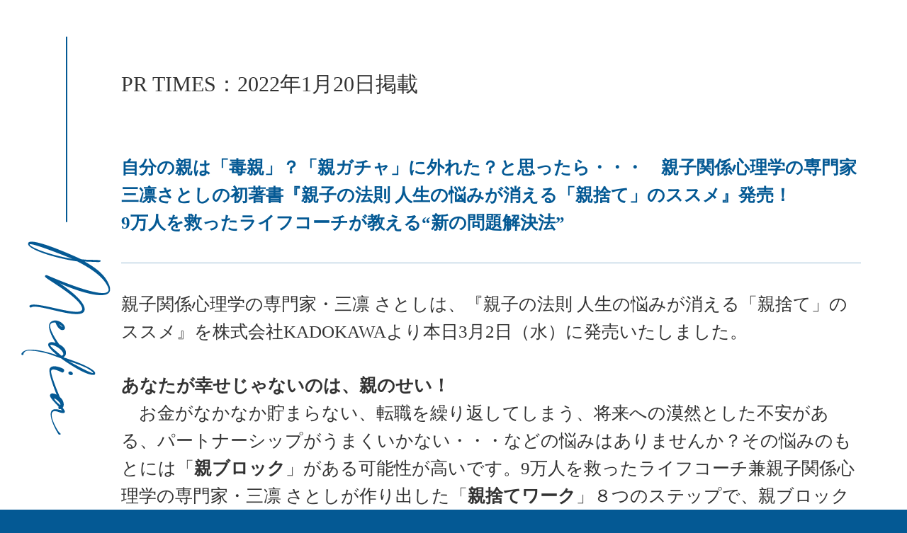

--- FILE ---
content_type: text/css
request_url: https://sanrinsatoshi.com/wp-content/themes/sanrin/custom.css
body_size: 3461
content:
@charset "utf-8";
/* CSS Document */
@import url(https://fonts.googleapis.com/earlyaccess/notosansjapanese.css);
@import url(https://fonts.googleapis.com/earlyaccess/sawarabimincho.css);

* {
  /*border-radius: 0px !important;*/
  box-sizing: border-box;
}

body {
  font-size: 16px;
  font-family: 'Noto Sans Japanese', sans-serif;
  line-height: 1.7em;
  background: #045994;
}

.lead {
  line-height: 1.7em !important;
}

.mincho {
  font-family: 'ヒラギノ明朝 Pro W6', 'Hiragino Mincho Pro', 'HGS明朝E', 'ＭＳ Ｐ明朝', serif;
  line-height: 1.5;
}

a {
  text-decoration: none;
}

a:hover {
  text-decoration: none;
}

a>img:hover {
  opacity: 0.9;
}

h1, h2, h3, h4, h5, h6 {
  line-height: 1.7;
  margin-top: 0;
}

.align-c {
  text-align: center;
}

.cr {
  color: #C00;
}

.fb {
  font-weight: bold;
}

.navbar {
  margin-bottom: 0px;
  background: #1A1A1A;
  min-height: 23px;
  padding-top: 8px;
  padding-bottom: 8px;
}

.nav-box {
  text-align: center;
}

.nav-box img {
  max-width: 979px;
  width: 100%;
  height: auto;
}

.navbar p {
  margin-bottom: 0px;
}

ul.ul1 {
  font-size: 120%;
}

ul.ul1 li {
  list-style-type: disc;
  list-style-position: inside;
}

h1 {
  font-family: "Sawarabi Mincho", serif;
}

.bg1 {
  background-color: #f6eeea
}

.bg2 {
  background: url(./img/img10.svg) center top cover;
  height: 100%;
}

.bg3 {
  background-color: #003757;
  padding-bottom: 40px;
}

.bg3 .text-white {
  color: white;
}

.text-white {
  color: white !important;
}

.bg4 {
  background-color: #f6eeea;
}

.bg5white {
  background-color: #c60000;
  color: white;
}

.bg5white:hover {
  background-color: #c60000;
  color: #FFE88D;
}

.font150 {
  font-size: 150%;
}

.bgy {
  background: #FFFF00;
  padding: 2px;
}

section {
  padding-top: 30px;
  padding-bottom: 30px;
}

.p0 {
  padding: 0;
}

.pt-0 {
  padding-top: 0px;
}

.pt-1 {
  padding-top: 10px;
}

.pt-2 {
  padding-top: 20px;
}

.pt-3 {
  padding-top: 30px;
}

.pt-4 {
  padding-top: 40px;
}

.pt-5 {
  padding-top: 50px;
}

.pb-0 {
  padding-bottom: 0px;
}

.pb-1 {
  padding-bottom: 10px;
}

.pb-2 {
  padding-bottom: 20px;
}

.pb-3 {
  padding-bottom: 30px;
}

.pb-4 {
  padding-bottom: 40px;
}

.pb-5 {
  padding-bottom: 50px;
}

.p-1 {
  padding-top: 10px;
  padding-bottom: 10px;
}

.p-2 {
  padding-top: 20px;
  padding-bottom: 20px;
}

.p-3 {
  padding-top: 30px;
  padding-bottom: 30px;
}

.p-4 {
  padding-top: 40px;
  padding-bottom: 40px;
}

.p-5 {
  padding-top: 50px;
  padding-bottom: 50px;
}

.mt-0 {
  margin-top: 0px;
}

.mt-1 {
  margin-top: 10px;
}

.mt-2 {
  margin-top: 20px;
}

.mt-3 {
  margin-top: 30px;
}

.mt-4 {
  margin-top: 40px;
}

.mt-5 {
  margin-top: 50px;
}

.mb-0 {
  margin-bottom: 0px;
}

.mb-1 {
  margin-bottom: 10px;
}

.mb-2 {
  margin-bottom: 20px;
}

.mb-3 {
  margin-bottom: 30px;
}

.mb-4 {
  margin-bottom: 40px;
}

.mb-5 {
  margin-bottom: 50px;
}

.panel-default>.panel-heading.fc {
  color: white;
  background-color: #7babbf;
  border-color: #7babbf;
}

.panel-body {
  padding: 1.5em;
}

.panel-body p {
  font-size: 1.2em;
  line-height: 1.7em;
}

ul.dot {
  list-style: none;
  padding: 0;
  margin: 0;
}

ul.dot>li {
  padding-left: 1em;
  text-indent: -.7em;
}

ul.dot>li:before {
  content: "■ ";
  color: #003757;
}

.text-white a {
  color: #fff;
}

.img-float-l {
  float: left;
  margin-right: 16px;
  margin-bottom: 0;
}

.img-float-r {
  float: right;
  margin-left: 16px;
  margin-bottom: 0;
}

img.img-float-r {
  width: 40%;
}

.nopc {
  display: none;
}

.nosp {
  display: block;
}

.youtube {
  width: 100%;
  height: 0;
  position: relative;
  padding-top: 56.25%;
  overflow: hidden;
  margin-bottom: 30px;
}

.youtube iframe {
  position: absolute;
  top: 0;
  left: 0;
  width: 100% !important;
  height: 100% !important;
}

/**/
.header-wrap {
  max-width: 1600px;
  margin-left: auto;
  margin-right: auto;
}

.topSlide {
  position: relative;
}

.topSlide ul.slick01 {
  padding: 0;
}

.topSlide ul.slick01 li img {
  width: 100%;
}

.topSlide .slick-dots {
  bottom: 10px;
}

.topSlide .slick-dotted.slick-slider {
  margin-bottom: 0;
}

/*メディア実績*/
.body2 {
  background: url(img/body2_bg.jpg) no-repeat center top;
  background-attachment: fixed;
  background-size: cover;
  padding-top: 1400px;
}
#body2 {
	position:relative;
	padding-top:440px;
}

#body2 #body2Text {
	position:absolute;
	top:150px;
	left:10%;
	width:80%;
	display:block;
}
.u-max-full-width {
  max-width: 100%;
}

.bg-media {
  padding-top: 50px;
  padding-bottom: 20px;
  background: url(img/media.png) no-repeat left 30px top 50px, rgba(255, 255, 255, 0.8);
  padding-left: 12.5%;
}
.medialist-btn {
  background-color: rgba(255, 255, 255, 0.8);
  padding-bottom: 80px;
}
.medialist-btn a{
 display: inline-block;
  background: #fff;
  padding: 10px 30px;
  border-radius: 100vh;
  border: 1px solid #045994;
  font-weight: bold;
  font-family: 'Yu Mincho', serif;
  font-size: 1.56em;
  line-height: 1.6;
}

.mediaLink {
	position:relative;
	display:block;
	overflow: hidden;
}
.mediaLink:hover .mediaOverlay {
	-webkit-transform: translateY(0);
	transform: translateY(0);
}

.mediaOverlay {
	position: absolute;
	top: 0;
	left: 0;
	width: 100%;
	height: 100%;
/*	background: rgba(51, 122, 183, 0.74);*/
	background: rgba(51, 122, 183, 0.9);
	color: #fff;
/*	display: flex;*/
	-webkit-box-pack: center;
	-ms-flex-pack: center;
	justify-content: center;
	-webkit-box-align: center;
	-ms-flex-align: center;
	align-items: center;
	padding: 20px;
	-webkit-transition: .3s ease;
	transition: .3s ease;
	-webkit-transform: translateY(100%);
	transform: translateY(100%);
}
.body2 .mediaOverlay {
	font-family: 'Yu Mincho', serif;
/*	font-size: 1.56em;*/
/*	font-size: 14.4px;*/
	font-size: 23px;
	line-height: 1.6;
}
.media-bg .mediaOverlay {
	font-size: 10%;
}

.mediaOverlay .mediaTitle {
	position: absolute;
	bottom:20px;
	left:20px;
}

@media screen and (max-width: 1200px) {
	.body2 .mediaOverlay ,
	.media-bg .mediaOverlay {
		font-size: 14.4px;
	}
}

@media screen and (max-width: 768px) {
	.medialist-btn a{font-size: 1em;}
/*	.mediaOverlay{font-size: 1em;}*/
/*
	.body2 .mediaOverlay {
		font-size: 1.56em;
	}
	.media-bg .mediaOverlay {
		font-size: 1.00em;
	}
*/

	.body2 .mediaOverlay ,
	.media-bg .mediaOverlay {
/*		font-size: 14.4px;*/
		font-size: 23px;
	}

}
/*
@media screen and (max-width: 760px) {
	.body2 .mediaOverlay ,
	.media-bg .mediaOverlay {
		font-size: 23px;
	}
}
*/

@media screen and (max-width: 560px) {
	.body2 .mediaOverlay ,
	.media-bg .mediaOverlay {
		font-size: 14.4px;
	}
}


.media-ttl {
  padding-bottom: 80px;
  margin-left: -30px;
}

.bg-media p {
  font-size: 23px;
  font-family: 'Yu Mincho', serif;
  padding-top: 0.5em;
  padding-bottom: 1em;
}

/*プロフィール*/
.body3 {
  background: url(img/body3_bg.jpg) no-repeat center top;
  background-attachment: fixed;
  background-size: cover;
  padding-top: 1400px;
}

.prof-wrap {
  background: rgba(111, 146, 180, 0.9);
  padding: 50px;
  box-sizing: border-box;
}

.prof-wrap p {
  font-size: 28px;
  color: #fff;
  font-family: 'Yu Mincho', serif;
  padding-top: 50px;
  line-height: 2;
}



/*ブック*/
.body4 {
  background: url(img/body4_bg.jpg) no-repeat center top;
  background-attachment: fixed;
  background-size: cover;
  padding-top: 1400px;
}

.book-wrap {
  padding-top: 50px;
  padding-bottom: 50px;
  background: url(img/book-dec.png) no-repeat left 30px top 50px, rgba(255, 255, 255, 1);
  padding-left: 12.5%;
  font-family: 'Yu Mincho', serif;
  font-size: 27px;
  line-height: 2;
}

.book-ttl {
  padding-bottom: 80px;
  margin-left: -60px;
}

.bg-blue {
  background: #045994;
  color: #fff;
  font-size: 1.48em;
}

.f45 {
  font-size: 1.66em;
}

/*アンバサダー*/
.ambs-wrap {
  padding-top: 50px;
  padding-bottom: 50px;
  background: url(img/ambs-dec.png) no-repeat left 30px top 50px, rgba(255, 255, 255, 1);
  padding-left: 12.5%;
}

.ambs-ttl {
  padding-bottom: 80px;
  margin-left: -30px;
}

.ambs-wrap dl {
  text-align: center;
  padding: 0;
  margin: 0 0 80px;
}

.ambs-wrap p {
  text-align: center;
  font-size: 1.75em;
  font-family: 'Yu Mincho', serif;
  padding-top: 1em;
}

.ambs-wrap .name {
  font-size: 1.3em;
  font-weight: bold;
}

.ambs-wrap .small {
  font-size: 0.7em;
}

.ambs-wrap .ico {
  display: flex;
  justify-content: center;
}

.ambs-wrap .ico img {
  padding: 0 10px;
}

/*メッセージ*/
.message_sp {
  background: url(img/message_bg.jpg) no-repeat center top;
  padding: 20px;
  background-size: cover;
}

.message_sp .sign {
  text-align: right;
  padding-top: 20px;
}

.message_sp .sign img {
  width: 50%
}

/*お問い合わせ*/
.contact-wrap {
  padding-top: 50px;
  padding-bottom: 100px;
  background: url(img/contact-dec.png) no-repeat right 30px top 50px, #6f92b4;
  font-family: 'Yu Mincho', serif;
}

.contact-ttl {
  text-align: right;
  padding-bottom: 80px;
  margin-right: -30px;
}

.contact-wrap .row {
  padding-right: 12.5%;
  padding-left: 12.5%;
}

.contact-wrap .sns-wrap {
  display: flex;
  justify-content: center;
  margin-bottom: 200px;
}

.contact-wrap .sns-wrap .sns {
  padding: 0 10px;
}

.contact-wrap .f35 {
  font-size: 35px;
  line-height: 150%;
}

.contact-wrap .wh {
  color: #fff;
}

.contact-wrap .cta-btn {
  margin: 30px 0;
}

.contact-wrap .cta-btn a {
  display: inline-block;
  background: #fff;
  padding: 20px 60px;
  border-radius: 100vh !important;
}

.foot-wrap {
  font-family: 'Yu Mincho', serif;
  padding: 100px 0 50px;
  font-size: 35px;
  background: #fff;
}

.nosp{ display: block; }
.nopc{ display: none; }


@media (min-width: 1200px) {
  .container {
    max-width: 1600px;
    width:100%;
    margin-left: auto;
    margin-right: auto;
  }



  .navi {
    position: relative;
  }

  .navbar {
    position: absolute;
    z-index: 9999;
    top: 5em;
    left: 1em;
    background: transparent;
  }

  .navbar li {
    margin-bottom: 3em;
  }
/*	.body2 .mediaOverlay {
		font-size: 1.00em;
	}
	.media-bg .mediaOverlay {
		font-size: 0.642em;
	}
*/

	.body2 .mediaOverlay ,
	.media-bg .mediaOverlay {
		font-size: 14.4px;
	}

  .nosp{ display: none; }
  .nopc{ display: block; }
  
}

@media (min-width: 1600px) {
  .navbar li {
    margin-bottom: 4em;
  }
/*	.body2 .mediaOverlay {
		font-size: 1.56em;
	}
	.media-bg .mediaOverlay {
		font-size: 1.00em;
	}
*/

	.body2 .mediaOverlay ,
	.media-bg .mediaOverlay {
		font-size: 23px;
	}

}





.sp-menu {
  position: fixed;
  z-index: 10002;
  padding-top: 5px;
  padding-left: 5px;
}

.bg-wh{
    background: rgba(255, 255, 255, 0.6);
    display: inline-block;
    padding-bottom: 1px;
  
    border-radius: 4px;

}

#nav-open {
  display: inline-block;
  width: 30px;
  height: 22px;
  vertical-align: middle;
  margin-left: 5px;

}

/*ハンバーガー*/
#nav-open span, #nav-open span:before, #nav-open span:after {
  position: absolute;
  transition: all 0.4s;
  height: 3px;
  /*線の太さ*/
  width: 25px;
  /*長さ*/
  border-radius: 3px;
  background: #666;
  display: block;
  content: '';
  cursor: pointer;
  z-index: 9999;
  /*最前面*/
}

#nav-open span:before {
  bottom: -8px;
}

#nav-open span:after {
  bottom: -16px;
}

/*中身*/
#nav-content {
  display: none;
  position: fixed;
  width: 100%;
  height: 100%;
  top: 0;
  left: 0;
  transition: .2s ease-in-out;
}

#nav-content.open {
  display: block;
  opacity: 1;
  overflow: auto;
  position: fixed;
  top: 0;
  left: 0;
  z-index: 9998;
  width: 100%;
  height: 100%;
  background: rgba(255, 255, 255, 0.9);
  /*背景色*/
  overflow: hidden;
  /*ブラー効果でボヤけた部分を非表示*/
}

/*:beforeにぼかし効果を設定する*/
#nav-content.open:before {
  content: '';
  overflow: hidden;
  -webkit-filter: blur(10px);
  -moz-filter: blur(10px);
  -o-filter: blur(10px);
  -ms-filter: blur(10px);
  filter: blur(10px);
  z-index: -1;
  /*重なり順序を一番下にしておく*/
}

/*チェックが入ったら表示する内容*/
.hamburger-top {
  height: 40px;
  /*×ボタンと被らないように*/
}

.category {
  text-align: center;
  margin-top: 2rem;
}

.category-title {
  padding: 0.5rem;
  margin-left: -2rem;
  list-style: none;
}

.category-title a {
  color: #333;
  text-decoration: none;
}

/*三本線を動かす*/
#nav-open.active span {
  -webkit-transform: translateY(8px) rotate(-45deg);
  transform: translateY(8px) rotate(-45deg);
  background-color: #888;
}

#nav-open.active span:before {
  -webkit-transform: translateY(-8px) rotate(45deg);
  /*打ち消す*/
  transform: translateY(-8px) rotate(45deg);
  /*打ち消す*/
  opacity: 0;
}

#nav-open.active span:after {
  -webkit-transform: translateY(-16px) rotate(45deg);
  transform: translateY(-16px) rotate(90deg);
  background-color: #888;
}

/**/
#page-top {
  position: fixed;
  bottom: 20px;
  right: 20px;
  font-size: 14px;
  line-height: 1;
  z-index: 99;
}
#page-top a {
  background: #045994;
  text-decoration: none;
  border: 1px solid #fff;
  color: #fff;
  width: 60px;
  padding: 20px;
  text-align: center;
  display: block;

  opacity: 0.9;
  transition: all .3s ease;
}
#page-top a:hover {
  text-decoration: none;
  opacity: .5;
}


.has-sanrin-color{color:#045994 !important;}
.has-sanrin-background-color{background-color:#045994 !important;}



--- FILE ---
content_type: text/css
request_url: https://sanrinsatoshi.com/wp-content/themes/sanrin/sp.css
body_size: 990
content:
@media screen and (max-width: 1200px) {
	img {
    -webkit-backface-visibility: hidden;
}
  .container {
    width: auto;
  }

	.subtitle{

		width: 50%;
margin-left: auto;
margin-right: auto;
padding-bottom: 1em;
	}
		.subtitle img{
			width: 100%;

		}

  .bg-media {
    background: rgba(255, 255, 255, 0.8);
    padding-left: 0;
  }

  .media-ttl {
    padding-bottom: 40px;
    margin-left: 0;
    text-align: center;
  }

  .book-wrap {
    padding-top: 50px;
    padding-bottom: 50px;
    background: rgba(255, 255, 255, 1);
    padding-left: 0;
    font-family: 'Yu Mincho', serif;
  }

  .book-ttl {
    padding-bottom: 40px;
    margin-left: 0px;
  }

  .ambs-wrap {
    padding-top: 50px;
    padding-bottom: 50px;
    background: rgba(255, 255, 255, 1);
    padding-left: 0;
  }

  .ambs-ttl {
    padding-bottom: 40px;
    margin-left: 0;
    text-align: center;
  }

  .contact-wrap {
    padding-top: 50px;
    padding-bottom: 50px;
    background: #6f92b4;
    font-family: 'Yu Mincho', serif;
    line-height: 1.5;
  }

  .contact-ttl {
    text-align: center;
    padding-bottom: 40px;
    margin-right: 0px;
  }
}

@media screen and (max-width: 970px) {


  img {
    width: 100%;
  }

  .body2 {
    /*background-size: contain;
	background-attachment: scroll;*/
/*    background-image: url(img/body2_bg_sp.jpg);
    background-repeat: no-repeat;
    background-position: center top;
    padding-top: 0;*/
    padding-top: 600px;
  }
	#body2 #body2Text {
		top:50px;
		left:3%;
		width:94%;
	}

  /*.body2::before{
	content: "";
	display: block;
	position:fixed;
	top:0;
	left:0;
	z-index:-1;
	width: 100%;
	height: 100vh;
  background-repeat:no-repeat;
	background-position:center top;
	background-image:  url(img/body2_bg_sp.jpg);
	background-size:contain;
}*/
  .media-ttl img {
    width: 33%;
  }
	.subtitle{width: 33%;}

  .bg-media p {
    font-size: 1em;
    text-align: center;
  }

  .body3 {
    padding-top: 250px;
  }

  .body3::before {
    content: "";
    display: block;
    position: fixed;
    top: 0;
    left: 0;
    z-index: -2;
    width: 100%;
    height: 100vh;
    background-repeat: no-repeat;
    background-position: 50% 100%;
    background-image: url(img/body3_bg.jpg);
    background-size: cover;
  }

  .prof-wrap {
    padding: 15px;
  }

  .prof-wrap p {
    font-size: 1em;
  }

  .book-wrap {
    padding-top: 50px;
    padding-bottom: 50px;
    background: rgba(255, 255, 255, 1);
    padding-left: 0;
    font-family: 'Yu Mincho', serif;
    font-size: 1em;
    line-height: 2;
  }

  .book-ttl {
    padding-bottom: 40px;
    margin-left: 0px;
  }

  .bg-blue {
    background: #045994;
    color: #fff;
    font-size: 1.25em;
  }

  .f45 {
    font-size: 1.25em;
  }

  .spw70 {
    width: 70%;
  }

  .body4 {
    padding-top: 250px;
    background: none;
  }

  .body4::before {
    content: "";
    display: block;
    position: fixed;
    top: 0;
    left: 0;
    z-index: -2;
    width: 100%;
    height: 100vh;
    background-repeat: no-repeat;
    background-position: 50% 100%;
    background-image: url(img/body4_bg.jpg);
    background-size: cover;
  }

  .ambs-wrap p {
    text-align: center;
    font-size: 0.9em;
    font-family: 'Yu Mincho', serif;
    padding-top: 1em;
  }

  .ambs-wrap .ico img {
    width: 60px;
  }

  .contact-wrap {
    padding-top: 50px;
    padding-bottom: 50px;
    background: #6f92b4;
    font-family: 'Yu Mincho', serif;
  }

  .contact-ttl {
    text-align: center;
    padding-bottom: 40px;
    margin-right: 0px;
  }

  .contact-wrap .f35 {
    font-size: 1.28em;
  }

  .foot-wrap {
    padding: 50px 0 30px;
    font-size: 1em;
  }

  .contact-wrap .sns-wrap {
    margin-bottom: 50px;
  }
	.prof-wrap .prof{
	    color: #fff;
	    font-family: 'Yu Mincho', serif;
	    font-size: 1em;
	}
}

@media screen and (max-width: 480px) {

	.media-ttl img,.subtitle{
    width: 50%;
  }

  #body2 {
    padding-top: 155px;
  }

  .contact-wrap .row {
    padding-right: 0;
    padding-left: 0;
  }

  .contact-wrap .sns-wrap {
    display: flex;
    justify-content: flex-start;
    margin-bottom: 50px;
    flex-wrap: wrap;
  }

  .contact-wrap .sns-wrap img {
    width: 60px;
    padding-bottom: 10px;
  }
	.contact-wrap .f35,
	.prof-wrap p,
	.book-wrap {
		font-size: 0.8em;}

.book-wrap .pt-5{
	padding-top: 20px;
}
.book-wrap .pb-5{
	padding-bottom: 20px;
}
.ambs-wrap .small{
	font-size: 0.9em;
}
.ambs-wrap dl{
	margin-bottom: 40px;
}
.prof-wrap .prof{
		font-size: 0.9em;
}

	.nosp{display: none;}
	.nopc{display: block;}
}


--- FILE ---
content_type: text/css
request_url: https://sanrinsatoshi.com/wp-content/themes/sanrin/media.css
body_size: 1057
content:
@charset "utf-8";
/* CSS Document */

.media-bg{
  padding-top: 50px;
  padding-bottom: 50px;
  background: url(img/media.png) no-repeat left 30px top 50px, rgba(255, 255, 255, 1);

  font-family: 'Yu Mincho', serif;
  font-size: 1.56em;
  line-height: 1.6;
}
.media-bg .row{
  padding-left: 12.5%;
  padding-right: 2em;
  box-sizing: border-box;
}

.pub-date{
  font-size: 1.2em;
  padding-bottom: 1em;
}

.media-top,.media-foot{
  font-size: 1.2em;
  color: #045994;
  line-height: 1.8;
  padding-bottom: 30px;
  font-weight: bold;
}
.blue{
  color: #045994;
}

.media-bg .line{
  border-top: 1px solid #045994;
  padding-bottom: 30px;
}
.media-bg ul.listst{
  margin-left: 1.2em;
  line-height: 1.6;
  margin-bottom: 0;
}
.media-bg .listst li{
  list-style: disc;
  margin-bottom: 0;
  padding-bottom: 0;
}

.media-img img{
  max-width: 80%;
}

.media-footer{
  background: #eee;
}
.media-btn {
 padding-top: 30px;
 padding-bottom: 30px;
}
.media-btn a{
 display: inline-block;
  background: #fff;
  padding: 10px 30px;
  border-radius: 100vh;
  border: 1px solid #045994;
  font-weight: bold;
}
.oyakobook{
  text-align: right;
}

.nopc,.br-xs{
  display: none;
}
.nosp{
  display: block;
}
#medialist p {
    font-size: 23px;
    font-family: 'Yu Mincho', serif;
    padding-top: 0.5em;
    padding-bottom: 1em;
    margin-bottom: 10px;
}
@media screen and (max-width: 970px) {
  .container{
    box-sizing: border-box;
  }
  a{
   word-break: break-all;
}
  .media-bg{
    background: #fff;
  }
  .media-bg .row{
    padding-left: 0;
    padding-right: 0;
  }
  #medialist p {
    font-size: 1em;
    text-align: center;
  }
  .media6 {
    width: 33%;
  }
  .media6 img{
      width: 100%;
    }
}
@media screen and (max-width: 768px) {
.media-bg{font-size: 1em;}

.pub-date{
  text-align: center;
  font-size: 1.1em;
}
.media-top{
  font-size: 1.1em;
}
.media-foot{
  font-size: 1.1em;
  text-align: center;}

.media-footer{
  background: #eee;
  font-size: 1em;
  padding: 30px 0;
}
.oyakobook img{
  width: 70%;
}
.media6 {
  width: 40%;
}

.media-bg ul.listst{
  margin-left: 1.5em;
  padding-top: 5px;

}

.nopc{
  display: block;
}
.nosp{
  display: none;
}
}
@media screen and (max-width: 640px) {
  .media-bg{font-size: 0.9em;}
  .media-img img{
    max-width: 100%;
  }
  .img-float-r{
    float:none;
    margin-left: 0;
    text-align: center;
    padding-bottom: 20px;
  }
  .oyakobook img{
    width: 70%;
  }
  .media6 img{
    width: 60%;
  }
  .br-xs{
    display: block;
  }
  .pb-5{
    padding-bottom: 30px;
  }
  p{margin-bottom: 0;}
  .media6 {width: 100%;
  }
  
}

.media-wrap h1 {
	margin: 1em 0;
}
.media-wrap p {
	margin: 1.5em 0;
}
.media-wrap hr {
	margin: 1.5em 0;
}
.media-wrap ul {
	margin: 0.5em 0 1.5em 0;
}
.media-wrap p + ul {
	margin: -1em 0 1.5em 0;
}
.media-wrap ul li {
	text-indent: -1em;
	padding-left: 1em;
}
.media-wrap ul li::before {
	content: '・';
}


.wp-pagenavi {
	margin-top: 30px;
	clear: both;
	text-align:center;
}
.wp-pagenavi a, .wp-pagenavi span {
	color: #999;
	background-color: #FFF;
	border: solid 1px #e0e0d2;
	padding: 8px 15px;
	margin: 0 4px;
	white-space: nowrap;
	-moz-border-radius: 3px;
	-webkit-border-radius: 3px;
	border-radius: 3px;
	-webkit-transition: 0.2s ease-in-out;
	-moz-transition: 0.2s ease-in-out;
	-o-transition: 0.2s ease-in-out;
	transition: 0.2s ease-in-out;
	text-align: center;
	text-decoration:none;
}
.wp-pagenavi a:hover{
    color:#FFF; 
    background-color:#999; 
    border-color:#999;
 }
.wp-pagenavi span.current{
	color: #FFF;
	background-color: #045994;
	border-color: #045994;
}

--- FILE ---
content_type: application/javascript
request_url: https://sanrinsatoshi.com/wp-content/themes/sanrin/js/script.js
body_size: 423
content:

jQuery(function ($) {
  $(function () {
    $("#nav-open").on("click", function () {
      if ($(this).hasClass("active")) {
        $(this).removeClass("active");
        $("#nav-content").removeClass("open").fadeOut(100);
      } else {
        $(this).addClass("active");
        $("#nav-content").fadeIn(100).addClass("open");
      }
    });
  });
});

$(function() {
  $('.category a[href]').on('click', function(event) {
      $('#nav-open').trigger('click');
  });
});


$(function(){
　　$('.matchHeight').matchHeight();
});


$(function(){
　　$('.mh-name').matchHeight();
});


$(function(){
  $('a[href^="#"]').click(function(){
    var speed = 800;
    var href= $(this).attr("href");
    var target = $(href == "#" || href == "" ? 'html' : href);
    var position = target.offset().top;
    $("html, body").animate({scrollTop:position}, speed, "swing");
    return false;
  });
});

$(function(){
 var pagetop = $('#page-top');
  pagetop.hide();
  $(window).scroll(function () {
     if ($(this).scrollTop() > 100) {
          pagetop.fadeIn();
     } else {
          pagetop.fadeOut();
    }
  });
pagetop.click(function () {
   $('body, html').animate({ scrollTop: 0 }, 500);
  return false;
});
});
